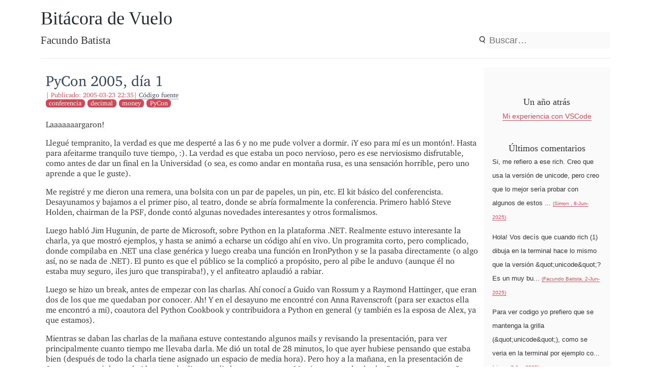

--- FILE ---
content_type: text/html
request_url: https://blog.taniquetil.com.ar/posts/0040/
body_size: 4817
content:
<!DOCTYPE html>
<html prefix="        og: http://ogp.me/ns# article: http://ogp.me/ns/article#     " vocab="http://ogp.me/ns" lang="es">
<head>
<meta charset="utf-8">
<meta name="viewport" content="width=device-width">
<title>PyCon 2005, día 1 | Bitácora de Vuelo</title>
<link href="../../assets/css/baguetteBox.min.css" rel="stylesheet" type="text/css">
<link href="../../assets/css/rst_base.css" rel="stylesheet" type="text/css">
<link href="../../assets/css/nikola_rst.css" rel="stylesheet" type="text/css">
<link href="../../assets/css/code.css" rel="stylesheet" type="text/css">
<link href="../../assets/css/theme.css" rel="stylesheet" type="text/css">
<meta name="theme-color" content="#5670d4">
<meta name="generator" content="Nikola (getnikola.com)">
<link rel="alternate" type="application/rss+xml" title="RSS" hreflang="es" href="../../rss.xml">
<link rel="canonical" href="https://blog.taniquetil.com.ar/posts/0040/">
<link rel="icon" href="../../favicon.ico" sizes="16x16">
<!--[if lt IE 9]><script src="../../assets/js/html5shiv-printshiv.min.js"></script><![endif]--><!-- Global site tag (gtag.js) - Google Analytics --><script async src="https://www.googletagmanager.com/gtag/js?id=G-CVZ8HDCLCT"></script><script>
  window.dataLayer = window.dataLayer || [];
  function gtag(){dataLayer.push(arguments);}
  gtag('js', new Date());

  gtag('config', 'G-CVZ8HDCLCT');
</script><script src="https://code.jquery.com/jquery-1.12.4.js"></script><link href="../../assets/css/tagcloud-es-small.css" rel="stylesheet" type="text/css">
<link rel="alternate stylesheet" href="../../assets/css/printer-friendly.css" media="screen" title="printer-friendly">
<link rel="stylesheet" href="../../assets/css/printer-friendly.css" media="print">
<link href="../../assets/css/bitacora-theme.css" rel="stylesheet" type="text/css">
</head>
<body>
    <div class="main_container">
        <div id="header">
            <div id="blog-title">
                <h1>
                    <a href="https://blog.taniquetil.com.ar/" title="Bitácora de Vuelo">Bitácora de Vuelo</a>
                </h1>
            </div>
            <div id="blog-subtitle">
                <div class="author">
                    <h3>
                        Facundo Batista
                    </h3>
                </div>
                <div id="search-container">
                    <div class="icon">
                        <img class="search-icon" src="../../assets/images/search-icon.png" alt="Search">
</div>
                    <div class="form">
                        
<!-- DuckDuckGo custom search -->
<form method="get" id="search" action="https://duckduckgo.com/" class="navbar-form pull-left">
    <input type="hidden" name="sites" value="blog.taniquetil.com.ar/posts/"><input type="hidden" name="k8" value="#444444"><input type="hidden" name="k9" value="#D51920"><input type="hidden" name="kt" value="h"><input type="hidden" name="kl" value="ar-es"><input type="hidden" name="kp" value="-2"><input type="hidden" name="kaj" value="m"><input type="text" name="q" maxlength="255" placeholder="Buscar…"><input type="submit" value="DuckDuckGo Search" style="display: none;">
</form>
<!-- End of custom search -->
 
                    </div>
                </div>
            </div>
            
            
        </div>

        <div class="row">
            <div id="content">
                <div class="hfeed">
                    <!--Body content-->
                    
    <div id="post-0040" class="post hfeed">
        <h2 class="entry-title"><a href=".">PyCon 2005, día 1</a></h2>
        
        <div class="archive-meta">
            <span class="meta-sep">|</span>
            Publicado: <time class="published" datetime="2005-03-23T22:35:51-03:00">2005-03-23 22:35</time><span class="meta-sep">|</span>
            

            
                <a href="index.rst" id="sourcelink">Código fuente</a>
            
                
        <ul itemprop="keywords" class="tags">
<li><a class="tag p-category" href="../../categories/conferencia/" rel="tag">conferencia</a></li>
            <li><a class="tag p-category" href="../../categories/decimal/" rel="tag">decimal</a></li>
            <li><a class="tag p-category" href="../../categories/money/" rel="tag">money</a></li>
            <li><a class="tag p-category" href="../../categories/pycon/" rel="tag">PyCon</a></li>
        </ul>
<span class="entry-tags">
            </span>
        </div>
        <div class="entry-content">
            <p>Laaaaaaargaron!</p>
<p>Llegué tempranito, la verdad es que me desperté a las 6 y no me pude volver a dormir. ¡Y eso para mí es un montón!. Hasta para afeitarme tranquilo tuve tiempo, :). La verdad es que estaba un poco nervioso, pero es ese nerviosismo disfrutable, como antes de dar un final en la Universidad (o sea, es como andar en montaña rusa, es una sensación horrible, pero uno aprende a que le guste).</p>
<p>Me registré y me dieron una remera, una bolsita con un par de papeles, un pin, etc. El kit básico del conferencista. Desayunamos y bajamos a el primer piso, al teatro, donde se abría formalmente la conferencia. Primero habló Steve Holden, chairman de la PSF, donde contó algunas novedades interesantes y otros formalismos.</p>
<p>Luego habló Jim Hugunin, de parte de Microsoft, sobre Python en la plataforma .NET. Realmente estuvo interesante la charla, ya que mostró ejemplos, y hasta se animó a echarse un código ahí en vivo. Un programita corto, pero complicado, donde compilaba en .NET una clase genérica y luego creaba una función en IronPython y se la pasaba directamente (o algo así, no se nada de .NET). El punto es que el público se la complicó a propósito, pero al pibe le anduvo (aunque él no estaba muy seguro, ¡les juro que transpiraba!), y el anfiteatro aplaudió a rabiar.</p>
<p>Luego se hizo un break, antes de empezar con las charlas. Ahí conocí a Guido van Rossum y a Raymond Hattinger, que eran dos de los que me quedaban por conocer. Ah! Y en el desayuno me encontré con Anna Ravenscroft (para ser exactos ella me encontró a mi), coautora del Python Cookbook y contribuidora a Python en general (y también es la esposa de Alex, ya que estamos).</p>
<p>Mientras se daban las charlas de la mañana estuve contestando algunos mails y revisando la presentación, para ver principalmente cuanto tiempo me llevaba darla. Me dió un total de 28 minutos, lo que ayer hubiese pensando que estaba bien (después de todo la charla tiene asignado un espacio de media hora). Pero hoy a la mañana, en la presentación de Steve, me enteré de que la idea cuando dicen media hora, es que sean 20 minutos para la charla, 5 para preguntas, y 5 para permitir a la gente moverse de un lugar a otro. Así que de alguna manera voy a tener que achicar los tiempos...</p>
<p>Comí algo de lo que había al mediodía (cuando llegué ya se había acabado todo lo bueno, así que me conformé con algo que era mozzarella, tomate, lechuga y fideos, pero no comí los fideos), y me fuí a la sala donde era mi charla para conectar la notebook y ver que todo estuviese bien. El proyector que había ponía los colores feos, y luego dejó de andar. Entonces Michael (Chermside, que daba la parte para principiantes de Decimal antes que yo) fue a buscar otro proyector. Este estaba mucho mejor, muy muy bien.</p>
<p>Al final arrancamos, con alrededor de cuarenta personas en la sala. Michael dió su charla muy bien, y luego me dejó a mi la posta. En los tres o cuatro minutos de cambio de charla llegaron más personas. Cuando empecé, el público llegaba a sesenta personas. Encima, estaban todos: Raymond, Alex, Anna, Brett, Tim... ¡hasta Guido! Como para ponerse nervioso, ¿no?</p>
<p>Pero lo sobrellevé bastante bien, e incluso fue divertido, porque cuando no me salía una palabra en inglés, se la preguntaba al público, :D. Luego de la charla, esa sala estaba vacía, por lo que aprovechamos para una sesión de preguntas y respuestas más distendida. Estuvo muy bueno. Y parece que realmente estuvo bien, porque varios me felicitaron, :D</p>
<p>Luego fui a la charla de Alex sobre Patrones de Diseño, y me quedé a la de Bruce Eckel, que habló sobre cómo el lenguaje que uno usa para programar realmente cambia el enofoque que uno aplica a los problemas, todo desde el punto de vista de programación orientada a objetos. Estuvo muy buena. Al terminar esa, fui a la charla de Anna, pero la había reprogramado para el otro día. Por lo tanto, estuve haciendo un poquito de sociales por aquí y por allá y luego me puse a armar algunas ideas para el Espacio Abierto que tuve sobre Money. A las seis fuí a la charla de Brett sobre Inferencia Localizada de Tipos, charla que estuvo piola.</p>
<p>Cuando finalizó, fuí directamente a la sala donde tenía el Espacio Abierto. Basicamente fue una reunioncita donde nos juntamos Anna, Alex, tres personas más que no conocía, y yo, y estuvimos tirando las primeras ideas para Money. Lo encuadramos bastante en lo que queríamos, pero la media hora se acabó enseguida, por lo que supongo que armaré otro Espacio Abierto mañana o pasado, y quizás arme también una Charla Rápida (como las que voy a dar de SiGeFi y PyAr). Veré.</p>
<p>Al terminar esta reunión ya eran más de las siete y cuarto, así que enfilé para casa, ¡era tardísimo!</p>
        </div>
        <div class="entry-actions row fl-jus-end">
            <a class="entry-actions-item" id="comments_link" href="#" title="Comentarios">
                <img class="theme-icon" src="../../assets/images/comment-icon.png" alt="Comentarios"></a>
            <a class="entry-actions-item" id="printer_friendly_link" href="#" title="Imprimir">
                <img class="theme-icon" src="../../assets/images/print-icon.png" alt="Imprimir"></a>
        </div>
    </div>
    
        <ul class="pager hidden-print">
<li class="previous">
                <a href="../0039/" rel="prev" title="Fueron los Sprint de PyCon 2005">Publicación anterior</a>
            </li>
            <li class="next">
                <a href="../0041/" rel="next" title="PyCon 2005, día 2">Siguiente publicación</a>
            </li>
        </ul>
<div data-title="PyCon 2005, día 1" id="isso-thread"></div>
        <script src="https://comentarios.taniquetil.com.ar/js/embed.min.js" data-isso="https://comentarios.taniquetil.com.ar/" data-isso-lang="es"></script><!--End of body content-->
</div>
<!-- .hfeed -->
            </div>
<!-- #content -->

            <div id="sidebar_outer" class="theme_sidebar">
                <h2>Un año atrás</h2>
                <div id="timeago"></div> <!-- to a "year ago" box generated by plugin -->

                <h2>Últimos comentarios</h2>
                <div id="comments_list"></div> <!-- to include comments generated by script -->
                <script async src="../../assets/js/get-comments.js" charset="utf-8"> 
                    var 
                </script><h2></h2> <!-- no title, it's self explained -->
                <div id="tag_cloud"></div> <!-- to include tag cloud generated by plugin -->

                <h2>Enlaces</h2>
                <div id="static_links"></div> <!-- to include static links generated by plugin -->

            </div>
<!-- #primary .theme_sidebar -->
        </div>
<!-- .row -->

    </div>
<!-- #main_container -->

        <div id="footer">
            <div class="main_container">
                <h3 id="footer-title">
                    Bitácora de Vuelo
                </h3>
                <div id="footer-body" class="row">
                    <div>
                        <p>Licencia</p>
                        <a href="https://creativecommons.org/licenses/by-nc-sa/3.0/es/" title="CC BY-NC-SA">
                            <img id="license-img" src="../../assets/images/license.png"></a>
                    </div>
                    <div>
                        <p>Contacto</p>
                        <img id="contact-img" src="../../assets/images/contact.png">
</div>
                    <div>
                        <p>RSS</p>
                        <a href="../../rss.xml" title="Canal RSS">
                            <img class="theme-icon" src="../../assets/images/rss-icon.png"></a>
                    </div>
                    <div>
                        <p>Archivo</p>
                        <div id="archive_bar"> </div>
<!-- to include archive month list generated by plugin -->
                    </div>
                </div>
            </div>
        </div>
<!-- #footer -->

        
        
        
            <script src="../../assets/js/baguetteBox.min.js"></script><script>
    $( "#archive_bar" ).load( "../../archive_bar-es.html" );
    $( "#static_links" ).load( "../../static_links.html" );
    $( "#tag_cloud" ).load( "../../tagcloud-es.inc.html" );
    $( "#timeago" ).load( "../../timeago.html" );
    </script><script src="../../assets/js/printer-friendly.js"></script><script src="../../assets/js/alt-image-hack.js"></script>
<script defer src="https://static.cloudflareinsights.com/beacon.min.js/vcd15cbe7772f49c399c6a5babf22c1241717689176015" integrity="sha512-ZpsOmlRQV6y907TI0dKBHq9Md29nnaEIPlkf84rnaERnq6zvWvPUqr2ft8M1aS28oN72PdrCzSjY4U6VaAw1EQ==" data-cf-beacon='{"version":"2024.11.0","token":"d58ac7c8b8384c90bdd0cbe092e7e25f","r":1,"server_timing":{"name":{"cfCacheStatus":true,"cfEdge":true,"cfExtPri":true,"cfL4":true,"cfOrigin":true,"cfSpeedBrain":true},"location_startswith":null}}' crossorigin="anonymous"></script>
</body>
</html>


--- FILE ---
content_type: text/html
request_url: https://blog.taniquetil.com.ar/archive_bar-es.html
body_size: 894
content:
<script src="https://code.jquery.com/jquery-1.12.4.js"></script>
<script>
    document.getElementById("archive").onchange = function() {
        if (this.selectedIndex!==0) {
            window.location.href = this.value;
        }
    };
</script>

<div id="archive_month_list">
  <select id="archive">
    <option value="">Elija un mes ..</option>
    <option value="/2025/11" class="listtitle">
      noviembre 2025
    </option>
    <option value="/2025/10" class="listtitle">
      octubre 2025
    </option>
    <option value="/2025/09" class="listtitle">
      septiembre 2025
    </option>
    <option value="/2025/08" class="listtitle">
      agosto 2025
    </option>
    <option value="/2025/06" class="listtitle">
      junio 2025
    </option>
    <option value="/2025/05" class="listtitle">
      mayo 2025
    </option>
    <option value="/2025/04" class="listtitle">
      abril 2025
    </option>
    <option value="/2025/02" class="listtitle">
      febrero 2025
    </option>
    <option value="/2025/01" class="listtitle">
      enero 2025
    </option>
    <option value="/2024/08" class="listtitle">
      agosto 2024
    </option>
    <option value="/2024/05" class="listtitle">
      mayo 2024
    </option>
    <option value="/2024/04" class="listtitle">
      abril 2024
    </option>
    <option value="/2024/02" class="listtitle">
      febrero 2024
    </option>
    <option value="/2024/01" class="listtitle">
      enero 2024
    </option>
    <option value="/2023/12" class="listtitle">
      diciembre 2023
    </option>
    <option value="/2023/10" class="listtitle">
      octubre 2023
    </option>
    <option value="/2023/09" class="listtitle">
      septiembre 2023
    </option>
    <option value="/2023/08" class="listtitle">
      agosto 2023
    </option>
    <option value="/2023/07" class="listtitle">
      julio 2023
    </option>
    <option value="/2023/06" class="listtitle">
      junio 2023
    </option>
    <option value="/2023/05" class="listtitle">
      mayo 2023
    </option>
    <option value="/2023/04" class="listtitle">
      abril 2023
    </option>
    <option value="/2023/03" class="listtitle">
      marzo 2023
    </option>
    <option value="/2022/11" class="listtitle">
      noviembre 2022
    </option>
    <option value="/2022/10" class="listtitle">
      octubre 2022
    </option>
    <option value="/2022/09" class="listtitle">
      septiembre 2022
    </option>
    <option value="/2022/08" class="listtitle">
      agosto 2022
    </option>
    <option value="/2022/07" class="listtitle">
      julio 2022
    </option>
    <option value="/2022/05" class="listtitle">
      mayo 2022
    </option>
    <option value="/2022/04" class="listtitle">
      abril 2022
    </option>
    <option value="/2022/02" class="listtitle">
      febrero 2022
    </option>
    <option value="/2022/01" class="listtitle">
      enero 2022
    </option>
    <option value="/2021/12" class="listtitle">
      diciembre 2021
    </option>
    <option value="/2021/11" class="listtitle">
      noviembre 2021
    </option>
    <option value="/2021/09" class="listtitle">
      septiembre 2021
    </option>
    <option value="/2021/08" class="listtitle">
      agosto 2021
    </option>
    <option value="/2021/07" class="listtitle">
      julio 2021
    </option>
    <option value="/2021/05" class="listtitle">
      mayo 2021
    </option>
    <option value="/2021/04" class="listtitle">
      abril 2021
    </option>
    <option value="/2021/03" class="listtitle">
      marzo 2021
    </option>
    <option value="/2021/02" class="listtitle">
      febrero 2021
    </option>
    <option value="/2021/01" class="listtitle">
      enero 2021
    </option>
    <option value="/2020/12" class="listtitle">
      diciembre 2020
    </option>
    <option value="/2020/11" class="listtitle">
      noviembre 2020
    </option>
    <option value="/2020/10" class="listtitle">
      octubre 2020
    </option>
    <option value="/2020/09" class="listtitle">
      septiembre 2020
    </option>
    <option value="/2020/08" class="listtitle">
      agosto 2020
    </option>
    <option value="/2020/07" class="listtitle">
      julio 2020
    </option>
    <option value="/2020/06" class="listtitle">
      junio 2020
    </option>
    <option value="/2020/05" class="listtitle">
      mayo 2020
    </option>
    <option value="/2020/04" class="listtitle">
      abril 2020
    </option>
    <option value="/2020/03" class="listtitle">
      marzo 2020
    </option>
    <option value="/2020/02" class="listtitle">
      febrero 2020
    </option>
    <option value="/2020/01" class="listtitle">
      enero 2020
    </option>
    <option value="/2019/12" class="listtitle">
      diciembre 2019
    </option>
    <option value="/2019/11" class="listtitle">
      noviembre 2019
    </option>
    <option value="/2019/10" class="listtitle">
      octubre 2019
    </option>
    <option value="/2019/09" class="listtitle">
      septiembre 2019
    </option>
    <option value="/2019/08" class="listtitle">
      agosto 2019
    </option>
    <option value="/2019/07" class="listtitle">
      julio 2019
    </option>
    <option value="/2019/06" class="listtitle">
      junio 2019
    </option>
    <option value="/2019/05" class="listtitle">
      mayo 2019
    </option>
    <option value="/2019/04" class="listtitle">
      abril 2019
    </option>
    <option value="/2019/03" class="listtitle">
      marzo 2019
    </option>
    <option value="/2019/02" class="listtitle">
      febrero 2019
    </option>
    <option value="/2019/01" class="listtitle">
      enero 2019
    </option>
    <option value="/2018/11" class="listtitle">
      noviembre 2018
    </option>
    <option value="/2018/10" class="listtitle">
      octubre 2018
    </option>
    <option value="/2018/09" class="listtitle">
      septiembre 2018
    </option>
    <option value="/2018/08" class="listtitle">
      agosto 2018
    </option>
    <option value="/2018/07" class="listtitle">
      julio 2018
    </option>
    <option value="/2018/05" class="listtitle">
      mayo 2018
    </option>
    <option value="/2018/04" class="listtitle">
      abril 2018
    </option>
    <option value="/2018/03" class="listtitle">
      marzo 2018
    </option>
    <option value="/2018/02" class="listtitle">
      febrero 2018
    </option>
    <option value="/2017/12" class="listtitle">
      diciembre 2017
    </option>
    <option value="/2017/11" class="listtitle">
      noviembre 2017
    </option>
    <option value="/2017/10" class="listtitle">
      octubre 2017
    </option>
    <option value="/2017/09" class="listtitle">
      septiembre 2017
    </option>
    <option value="/2017/08" class="listtitle">
      agosto 2017
    </option>
    <option value="/2017/07" class="listtitle">
      julio 2017
    </option>
    <option value="/2017/06" class="listtitle">
      junio 2017
    </option>
    <option value="/2017/05" class="listtitle">
      mayo 2017
    </option>
    <option value="/2017/04" class="listtitle">
      abril 2017
    </option>
    <option value="/2017/03" class="listtitle">
      marzo 2017
    </option>
    <option value="/2017/02" class="listtitle">
      febrero 2017
    </option>
    <option value="/2017/01" class="listtitle">
      enero 2017
    </option>
    <option value="/2016/12" class="listtitle">
      diciembre 2016
    </option>
    <option value="/2016/11" class="listtitle">
      noviembre 2016
    </option>
    <option value="/2016/10" class="listtitle">
      octubre 2016
    </option>
    <option value="/2016/09" class="listtitle">
      septiembre 2016
    </option>
    <option value="/2016/08" class="listtitle">
      agosto 2016
    </option>
    <option value="/2016/07" class="listtitle">
      julio 2016
    </option>
    <option value="/2016/06" class="listtitle">
      junio 2016
    </option>
    <option value="/2016/05" class="listtitle">
      mayo 2016
    </option>
    <option value="/2016/04" class="listtitle">
      abril 2016
    </option>
    <option value="/2016/03" class="listtitle">
      marzo 2016
    </option>
    <option value="/2016/01" class="listtitle">
      enero 2016
    </option>
    <option value="/2015/12" class="listtitle">
      diciembre 2015
    </option>
    <option value="/2015/11" class="listtitle">
      noviembre 2015
    </option>
    <option value="/2015/10" class="listtitle">
      octubre 2015
    </option>
    <option value="/2015/09" class="listtitle">
      septiembre 2015
    </option>
    <option value="/2015/08" class="listtitle">
      agosto 2015
    </option>
    <option value="/2015/07" class="listtitle">
      julio 2015
    </option>
    <option value="/2015/06" class="listtitle">
      junio 2015
    </option>
    <option value="/2015/05" class="listtitle">
      mayo 2015
    </option>
    <option value="/2015/04" class="listtitle">
      abril 2015
    </option>
    <option value="/2015/03" class="listtitle">
      marzo 2015
    </option>
    <option value="/2015/02" class="listtitle">
      febrero 2015
    </option>
    <option value="/2015/01" class="listtitle">
      enero 2015
    </option>
    <option value="/2014/12" class="listtitle">
      diciembre 2014
    </option>
    <option value="/2014/11" class="listtitle">
      noviembre 2014
    </option>
    <option value="/2014/10" class="listtitle">
      octubre 2014
    </option>
    <option value="/2014/09" class="listtitle">
      septiembre 2014
    </option>
    <option value="/2014/08" class="listtitle">
      agosto 2014
    </option>
    <option value="/2014/07" class="listtitle">
      julio 2014
    </option>
    <option value="/2014/06" class="listtitle">
      junio 2014
    </option>
    <option value="/2014/05" class="listtitle">
      mayo 2014
    </option>
    <option value="/2014/04" class="listtitle">
      abril 2014
    </option>
    <option value="/2014/03" class="listtitle">
      marzo 2014
    </option>
    <option value="/2014/02" class="listtitle">
      febrero 2014
    </option>
    <option value="/2014/01" class="listtitle">
      enero 2014
    </option>
    <option value="/2013/12" class="listtitle">
      diciembre 2013
    </option>
    <option value="/2013/11" class="listtitle">
      noviembre 2013
    </option>
    <option value="/2013/10" class="listtitle">
      octubre 2013
    </option>
    <option value="/2013/09" class="listtitle">
      septiembre 2013
    </option>
    <option value="/2013/08" class="listtitle">
      agosto 2013
    </option>
    <option value="/2013/07" class="listtitle">
      julio 2013
    </option>
    <option value="/2013/06" class="listtitle">
      junio 2013
    </option>
    <option value="/2013/05" class="listtitle">
      mayo 2013
    </option>
    <option value="/2013/04" class="listtitle">
      abril 2013
    </option>
    <option value="/2013/03" class="listtitle">
      marzo 2013
    </option>
    <option value="/2013/02" class="listtitle">
      febrero 2013
    </option>
    <option value="/2013/01" class="listtitle">
      enero 2013
    </option>
    <option value="/2012/12" class="listtitle">
      diciembre 2012
    </option>
    <option value="/2012/11" class="listtitle">
      noviembre 2012
    </option>
    <option value="/2012/10" class="listtitle">
      octubre 2012
    </option>
    <option value="/2012/09" class="listtitle">
      septiembre 2012
    </option>
    <option value="/2012/08" class="listtitle">
      agosto 2012
    </option>
    <option value="/2012/07" class="listtitle">
      julio 2012
    </option>
    <option value="/2012/06" class="listtitle">
      junio 2012
    </option>
    <option value="/2012/05" class="listtitle">
      mayo 2012
    </option>
    <option value="/2012/04" class="listtitle">
      abril 2012
    </option>
    <option value="/2012/03" class="listtitle">
      marzo 2012
    </option>
    <option value="/2012/02" class="listtitle">
      febrero 2012
    </option>
    <option value="/2012/01" class="listtitle">
      enero 2012
    </option>
    <option value="/2011/12" class="listtitle">
      diciembre 2011
    </option>
    <option value="/2011/11" class="listtitle">
      noviembre 2011
    </option>
    <option value="/2011/10" class="listtitle">
      octubre 2011
    </option>
    <option value="/2011/09" class="listtitle">
      septiembre 2011
    </option>
    <option value="/2011/08" class="listtitle">
      agosto 2011
    </option>
    <option value="/2011/07" class="listtitle">
      julio 2011
    </option>
    <option value="/2011/06" class="listtitle">
      junio 2011
    </option>
    <option value="/2011/05" class="listtitle">
      mayo 2011
    </option>
    <option value="/2011/04" class="listtitle">
      abril 2011
    </option>
    <option value="/2011/03" class="listtitle">
      marzo 2011
    </option>
    <option value="/2011/02" class="listtitle">
      febrero 2011
    </option>
    <option value="/2011/01" class="listtitle">
      enero 2011
    </option>
    <option value="/2010/12" class="listtitle">
      diciembre 2010
    </option>
    <option value="/2010/11" class="listtitle">
      noviembre 2010
    </option>
    <option value="/2010/10" class="listtitle">
      octubre 2010
    </option>
    <option value="/2010/09" class="listtitle">
      septiembre 2010
    </option>
    <option value="/2010/08" class="listtitle">
      agosto 2010
    </option>
    <option value="/2010/07" class="listtitle">
      julio 2010
    </option>
    <option value="/2010/06" class="listtitle">
      junio 2010
    </option>
    <option value="/2010/05" class="listtitle">
      mayo 2010
    </option>
    <option value="/2010/04" class="listtitle">
      abril 2010
    </option>
    <option value="/2010/03" class="listtitle">
      marzo 2010
    </option>
    <option value="/2010/02" class="listtitle">
      febrero 2010
    </option>
    <option value="/2010/01" class="listtitle">
      enero 2010
    </option>
    <option value="/2009/12" class="listtitle">
      diciembre 2009
    </option>
    <option value="/2009/11" class="listtitle">
      noviembre 2009
    </option>
    <option value="/2009/10" class="listtitle">
      octubre 2009
    </option>
    <option value="/2009/09" class="listtitle">
      septiembre 2009
    </option>
    <option value="/2009/08" class="listtitle">
      agosto 2009
    </option>
    <option value="/2009/07" class="listtitle">
      julio 2009
    </option>
    <option value="/2009/06" class="listtitle">
      junio 2009
    </option>
    <option value="/2009/05" class="listtitle">
      mayo 2009
    </option>
    <option value="/2009/04" class="listtitle">
      abril 2009
    </option>
    <option value="/2009/03" class="listtitle">
      marzo 2009
    </option>
    <option value="/2009/02" class="listtitle">
      febrero 2009
    </option>
    <option value="/2009/01" class="listtitle">
      enero 2009
    </option>
    <option value="/2008/12" class="listtitle">
      diciembre 2008
    </option>
    <option value="/2008/11" class="listtitle">
      noviembre 2008
    </option>
    <option value="/2008/10" class="listtitle">
      octubre 2008
    </option>
    <option value="/2008/09" class="listtitle">
      septiembre 2008
    </option>
    <option value="/2008/08" class="listtitle">
      agosto 2008
    </option>
    <option value="/2008/07" class="listtitle">
      julio 2008
    </option>
    <option value="/2008/06" class="listtitle">
      junio 2008
    </option>
    <option value="/2008/05" class="listtitle">
      mayo 2008
    </option>
    <option value="/2008/04" class="listtitle">
      abril 2008
    </option>
    <option value="/2008/03" class="listtitle">
      marzo 2008
    </option>
    <option value="/2008/02" class="listtitle">
      febrero 2008
    </option>
    <option value="/2008/01" class="listtitle">
      enero 2008
    </option>
    <option value="/2007/12" class="listtitle">
      diciembre 2007
    </option>
    <option value="/2007/11" class="listtitle">
      noviembre 2007
    </option>
    <option value="/2007/10" class="listtitle">
      octubre 2007
    </option>
    <option value="/2007/09" class="listtitle">
      septiembre 2007
    </option>
    <option value="/2007/08" class="listtitle">
      agosto 2007
    </option>
    <option value="/2007/07" class="listtitle">
      julio 2007
    </option>
    <option value="/2007/06" class="listtitle">
      junio 2007
    </option>
    <option value="/2007/05" class="listtitle">
      mayo 2007
    </option>
    <option value="/2007/04" class="listtitle">
      abril 2007
    </option>
    <option value="/2007/03" class="listtitle">
      marzo 2007
    </option>
    <option value="/2007/02" class="listtitle">
      febrero 2007
    </option>
    <option value="/2007/01" class="listtitle">
      enero 2007
    </option>
    <option value="/2006/12" class="listtitle">
      diciembre 2006
    </option>
    <option value="/2006/11" class="listtitle">
      noviembre 2006
    </option>
    <option value="/2006/10" class="listtitle">
      octubre 2006
    </option>
    <option value="/2006/09" class="listtitle">
      septiembre 2006
    </option>
    <option value="/2006/08" class="listtitle">
      agosto 2006
    </option>
    <option value="/2006/07" class="listtitle">
      julio 2006
    </option>
    <option value="/2006/06" class="listtitle">
      junio 2006
    </option>
    <option value="/2006/05" class="listtitle">
      mayo 2006
    </option>
    <option value="/2006/04" class="listtitle">
      abril 2006
    </option>
    <option value="/2006/03" class="listtitle">
      marzo 2006
    </option>
    <option value="/2006/02" class="listtitle">
      febrero 2006
    </option>
    <option value="/2006/01" class="listtitle">
      enero 2006
    </option>
    <option value="/2005/12" class="listtitle">
      diciembre 2005
    </option>
    <option value="/2005/11" class="listtitle">
      noviembre 2005
    </option>
    <option value="/2005/10" class="listtitle">
      octubre 2005
    </option>
    <option value="/2005/09" class="listtitle">
      septiembre 2005
    </option>
    <option value="/2005/08" class="listtitle">
      agosto 2005
    </option>
    <option value="/2005/07" class="listtitle">
      julio 2005
    </option>
    <option value="/2005/06" class="listtitle">
      junio 2005
    </option>
    <option value="/2005/05" class="listtitle">
      mayo 2005
    </option>
    <option value="/2005/04" class="listtitle">
      abril 2005
    </option>
    <option value="/2005/03" class="listtitle">
      marzo 2005
    </option>
    <option value="/2005/02" class="listtitle">
      febrero 2005
    </option>
    <option value="/2005/01" class="listtitle">
      enero 2005
    </option>
    <option value="/2004/12" class="listtitle">
      diciembre 2004
    </option>
    <option value="/2004/11" class="listtitle">
      noviembre 2004
    </option>
    <option value="/2004/10" class="listtitle">
      octubre 2004
    </option>
    <option value="/2004/09" class="listtitle">
      septiembre 2004
    </option>
    <option value="/2004/08" class="listtitle">
      agosto 2004
    </option>
  </select>
 </div>

--- FILE ---
content_type: text/html
request_url: https://blog.taniquetil.com.ar/static_links.html
body_size: 1480
content:
<div><h3>Personal</h3><ul><li><a href="http://facundario.taniquetil.com.ar/" title="Facundario 2.0 Enterprise Edition">Facundario</a></li>
<li><a href="http://www.taniquetil.com.ar/bdvfiles/charlas.html" title="Listado de las charlas que he dado, indicando dónde y cuándo">Charlas dadas</a></li>
<li><a href="https://www.dropbox.com/s/ph3z1f3etwg40x3/FacundoBatista.pdf?dl=0" title="Mi hoja de vida en inglés">Currículum Vitae</a></li>
<li><a href="http://www.taniquetil.com.ar/bdvfiles/peliculas.html" title="Películas que *tengo* que ver">Películas</a></li>
<li><a href="http://www.taniquetil.com.ar/bdvfiles/hr/hr.html" title="Hielo Rojo, el libro">Hielo Rojo</a></li>
<li><a href="http://www.taniquetil.com.ar/homedevel/" title="Repositorio donde guardo algunos desarrollos personales chiquitos">Algunos desarrollos</a></li>
<li><a href="https://www.dropbox.com/sh/1vyflyk2302zedf/AACf8bui5wqeXXQODabglRbSa?dl=0" title="Algunas fotos en las que busqué jugar con efectos de luces o sombras, movimiento, detalles, etc.">Fotos interesantes</a></li>
<li><a href="http://www.taniquetil.com.ar/bdvfiles/videos/videos.html" title="Videos propios">Videos</a></li>
<li><a href="http://www.taniquetil.com.ar/bdvfiles/bdv-anterior.html" title="Bitácora que realicé a fines del 2002 desde Italia.">BDV Anterior</a></li>
<li><a href="http://www.taniquetil.com.ar/bdvfiles/libros.html" title="Libros que tengo y presto">Libros</a></li></ul>
<h3>Python</h3><ul><li><a href="http://www.taniquetil.com.ar/bdvfiles/charlas.html" title="Algunas de las charlas que he dado">Histórico de Charlas</a></li>
<li><a href="http://www.taniquetil.com.ar/bdvfiles/cursoPython.html" title="Temario básico y lista de cursos de Python que he dado">Cursos en general</a></li>
<li><a href="http://www.taniquetil.com.ar/bdvfiles/cursosAbiertos.html" title="Info sobre posibles cursos que esté dando, abiertos a la comunidad">Curso Abierto de Python</a></li>
<li><a href="http://www.taniquetil.com.ar/py/ejercicios/enunciados.html" title="Algunos ejercicios simples, para aprender">Ejercicios Python</a></li>
<li><a href="http://www.taniquetil.com.ar/bdvfiles/py_tickets.html" title="Resumen de los tickets de Python">Tickets Python</a></li></ul>
<h3>Charlas</h3><ul><li><a href="https://docs.google.com/presentation/d/1O88eRdHdPhSsL849aNp1NHcCbnB8cam4bX16LgvYx1U" title="Charla de Joac y mía sobre Descriptores">No es magia: Descriptores al desnudo</a></li>
<li><a href="http://www.taniquetil.com.ar/homedevel/presents/async-py3/" title="Programación asincrónica en Python 3">Async en Python 3</a></li>
<li><a href="http://www.taniquetil.com.ar/homedevel/presents/debug/" title="Consejos y herramientas para un mejor debugging">Como debuguear en Python</a></li>
<li><a href="http://www.taniquetil.com.ar/homedevel/presents/perlas-py3.odp" title="Las principales nuevas características de Python 3">Las perlas de Python 3</a></li>
<li><a href="http://www.taniquetil.com.ar/homedevel/presents/concurrencia/" title="Teoría base y ejemplos sobre concurrencia y paralelismo, con énfasis en lo asincrónico">Emulando paralelismo de forma asincrónica</a></li>
<li><a href="http://www.taniquetil.com.ar/homedevel/presents/comunidad.odp" title="Formas de organizar la comunidad e interacciones internas">Comunidad, anarquía y subversión</a></li>
<li><a href="http://www.taniquetil.com.ar/homedevel/presents/pyrapidc/" title="La charla loca que hice con Lucio sobre velocidad de Python">Python más rápido que C</a></li>
<li><a href="http://www.taniquetil.com.ar/homedevel/presents/pyar.odp" title="Qué es PyAr">PyAr</a></li>
<li><a href="http://www.taniquetil.com.ar/homedevel/presents/decimal.sxi" title="Conceptos básicos y avanzados de Decimal">Decimal</a></li>
<li><a href="http://www.taniquetil.com.ar/homedevel/presents/decimal_beginners.sxi" title="Lo más básico de Decimal">Decimal para principiantes</a></li>
<li><a href="http://www.taniquetil.com.ar/homedevel/presents/unicode.odp" title="Conceptos básicos de Unicode y cómo usarlo desde Python">Entendiendo Unicode</a></li>
<li><a href="http://www.taniquetil.com.ar/homedevel/presents/intropython.odp" title="La clásica charla de Intro, :)">Introducción a Python</a></li>
<li><a href="http://www.taniquetil.com.ar/homedevel/presents/py3k.pdf" title="Charla de Python 3000">Python 3000</a></li>
<li><a href="http://www.taniquetil.com.ar/homedevel/presents/numsci.pdf" title="Algunos conceptos de estos dos módulos">Numpy/Scipy</a></li>
<li><a href="http://www.taniquetil.com.ar/homedevel/presents/pyreal.pdf" title="Presentación de varios proyectos, mostrando distintos aspectos de los mismos">Python en el mundo real</a></li>
<li><a href="http://www.taniquetil.com.ar/homedevel/presents/logs.odp" title="Charla sobre cómo hacer logs que sean útiles">Logs</a></li>
<li><a href="http://www.taniquetil.com.ar/homedevel/presents/introprogram.odp" title="Conceptos más básicos de la programación">Introducción a la Programación</a></li>
<li><a href="http://www.taniquetil.com.ar/homedevel/presents/intropylight.odp" title="La clásica de introducción a Python pero para NO programadores">Introducción a Python (light)</a></li>
<li><a href="http://www.taniquetil.com.ar/homedevel/presents/pydetalles.odp" title="Características importantes de Python, detalles interesantes para conocer">Bindings, mutable default arguments, y otros quilom... detalles</a></li></ul>
<h3>Terceros</h3><ul><li><a href="http://www.taniquetil.com.ar/bdvfiles/los100deNarda.html" title="Consejos de Narda Lepes sobre cocina y comida">Los 100 de Narda</a></li>
<li><a href="http://www.taniquetil.com.ar/bdvfiles/clasesfoto/" title="por El Inmenso Alopa">Clases de Fotografía</a></li>
<li><a href="http://www.taniquetil.com.ar/bdvfiles/egec.html" title="EIA informa...">El Gordo en Colombia</a></li></ul><div>

--- FILE ---
content_type: text/html
request_url: https://blog.taniquetil.com.ar/tagcloud-es.inc.html
body_size: 176
content:
<div id="tcs-es"><a href="/categories/actividades/" class="tcs-es13">actividades</a> <a href="/categories/asado/" class="tcs-es12">asado</a> <a href="/categories/blog/" class="tcs-es11">blog</a> <a href="/categories/charla/" class="tcs-es11">charla</a> <a href="/categories/charlas/" class="tcs-es10">charlas</a> <a href="/categories/citas/" class="tcs-es8">citas</a> <a href="/categories/comida/" class="tcs-es11">comida</a> <a href="/categories/comunidad/" class="tcs-es14">comunidad</a> <a href="/categories/conferencia/" class="tcs-es2">conferencia</a> <a href="/categories/cumpleanos/" class="tcs-es10">cumpleaños</a> <a href="/categories/curso/" class="tcs-es14">curso</a> <a href="/categories/cdpedia/" class="tcs-es9">CDPedia</a> <a href="/categories/decimal/" class="tcs-es14">decimal</a> <a href="/categories/evento/" class="tcs-es13">evento</a> <a href="/categories/familia/" class="tcs-es14">familia</a> <a href="/categories/fiesta/" class="tcs-es13">fiesta</a> <a href="/categories/foto/" class="tcs-es8">foto</a> <a href="/categories/fotos/" class="tcs-es11">fotos</a> <a href="/categories/felipe/" class="tcs-es7">Felipe</a> <a href="/categories/hielo-rojo/" class="tcs-es12">hielo rojo</a> <a href="/categories/juego/" class="tcs-es13">juego</a> <a href="/categories/letra/" class="tcs-es11">letra</a> <a href="/categories/liberacion/" class="tcs-es9">liberación</a> <a href="/categories/musica/" class="tcs-es4">música</a> <a href="/categories/paseo/" class="tcs-es6">paseo</a> <a href="/categories/peliculas/" class="tcs-es1">películas</a> <a href="/categories/pyar/" class="tcs-es7">PyAr</a> <a href="/categories/pycamp/" class="tcs-es11">PyCamp</a> <a href="/categories/pycon/" class="tcs-es5">PyCon</a> <a href="/categories/python/" class="tcs-es0">Python</a> <a href="/categories/python-argentina/" class="tcs-es14">Python Argentina</a> <a href="/categories/reunion/" class="tcs-es14">reunión</a> <a href="/categories/series/" class="tcs-es14">series</a> <a href="/categories/software/" class="tcs-es5">software</a> <a href="/categories/sprint/" class="tcs-es14">sprint</a> <a href="/categories/trabajo/" class="tcs-es11">trabajo</a> <a href="/categories/ubuntu/" class="tcs-es14">Ubuntu</a> <a href="/categories/vacaciones/" class="tcs-es13">vacaciones</a> <a href="/categories/viaje/" class="tcs-es3">viaje</a> <a href="/categories/video/" class="tcs-es12">video</a></div>

--- FILE ---
content_type: text/html
request_url: https://blog.taniquetil.com.ar/timeago.html
body_size: -305
content:
<p>
    <a href="/posts/0870/" class="listtitle">Mi experiencia con VSCode</a>
  </p>

--- FILE ---
content_type: text/css
request_url: https://blog.taniquetil.com.ar/assets/css/code.css
body_size: 1347
content:
/* code.css file generated by Nikola */
pre { line-height: 125%; }
td.linenos .normal { color: inherit; background-color: transparent; padding-left: 5px; padding-right: 5px; }
span.linenos { color: inherit; background-color: transparent; padding-left: 5px; padding-right: 5px; }
td.linenos .special { color: #000000; background-color: #ffffc0; padding-left: 5px; padding-right: 5px; }
span.linenos.special { color: #000000; background-color: #ffffc0; padding-left: 5px; padding-right: 5px; }
pre.code .hll, .code .codetable .hll, .highlight pre .hll { background-color: #ffffcc }
pre.code , .code .codetable , .highlight pre { background: #f8f8f8; }
pre.code .c, .code .codetable .c, .highlight pre .c { color: #3D7B7B; font-style: italic } /* Comment */
pre.code .err, .code .codetable .err, .highlight pre .err { border: 1px solid #FF0000 } /* Error */
pre.code .k, .code .codetable .k, .highlight pre .k { color: #008000; font-weight: bold } /* Keyword */
pre.code .o, .code .codetable .o, .highlight pre .o { color: #666666 } /* Operator */
pre.code .ch, .code .codetable .ch, .highlight pre .ch { color: #3D7B7B; font-style: italic } /* Comment.Hashbang */
pre.code .cm, .code .codetable .cm, .highlight pre .cm { color: #3D7B7B; font-style: italic } /* Comment.Multiline */
pre.code .cp, .code .codetable .cp, .highlight pre .cp { color: #9C6500 } /* Comment.Preproc */
pre.code .cpf, .code .codetable .cpf, .highlight pre .cpf { color: #3D7B7B; font-style: italic } /* Comment.PreprocFile */
pre.code .c1, .code .codetable .c1, .highlight pre .c1 { color: #3D7B7B; font-style: italic } /* Comment.Single */
pre.code .cs, .code .codetable .cs, .highlight pre .cs { color: #3D7B7B; font-style: italic } /* Comment.Special */
pre.code .gd, .code .codetable .gd, .highlight pre .gd { color: #A00000 } /* Generic.Deleted */
pre.code .ge, .code .codetable .ge, .highlight pre .ge { font-style: italic } /* Generic.Emph */
pre.code .gr, .code .codetable .gr, .highlight pre .gr { color: #E40000 } /* Generic.Error */
pre.code .gh, .code .codetable .gh, .highlight pre .gh { color: #000080; font-weight: bold } /* Generic.Heading */
pre.code .gi, .code .codetable .gi, .highlight pre .gi { color: #008400 } /* Generic.Inserted */
pre.code .go, .code .codetable .go, .highlight pre .go { color: #717171 } /* Generic.Output */
pre.code .gp, .code .codetable .gp, .highlight pre .gp { color: #000080; font-weight: bold } /* Generic.Prompt */
pre.code .gs, .code .codetable .gs, .highlight pre .gs { font-weight: bold } /* Generic.Strong */
pre.code .gu, .code .codetable .gu, .highlight pre .gu { color: #800080; font-weight: bold } /* Generic.Subheading */
pre.code .gt, .code .codetable .gt, .highlight pre .gt { color: #0044DD } /* Generic.Traceback */
pre.code .kc, .code .codetable .kc, .highlight pre .kc { color: #008000; font-weight: bold } /* Keyword.Constant */
pre.code .kd, .code .codetable .kd, .highlight pre .kd { color: #008000; font-weight: bold } /* Keyword.Declaration */
pre.code .kn, .code .codetable .kn, .highlight pre .kn { color: #008000; font-weight: bold } /* Keyword.Namespace */
pre.code .kp, .code .codetable .kp, .highlight pre .kp { color: #008000 } /* Keyword.Pseudo */
pre.code .kr, .code .codetable .kr, .highlight pre .kr { color: #008000; font-weight: bold } /* Keyword.Reserved */
pre.code .kt, .code .codetable .kt, .highlight pre .kt { color: #B00040 } /* Keyword.Type */
pre.code .m, .code .codetable .m, .highlight pre .m { color: #666666 } /* Literal.Number */
pre.code .s, .code .codetable .s, .highlight pre .s { color: #BA2121 } /* Literal.String */
pre.code .na, .code .codetable .na, .highlight pre .na { color: #687822 } /* Name.Attribute */
pre.code .nb, .code .codetable .nb, .highlight pre .nb { color: #008000 } /* Name.Builtin */
pre.code .nc, .code .codetable .nc, .highlight pre .nc { color: #0000FF; font-weight: bold } /* Name.Class */
pre.code .no, .code .codetable .no, .highlight pre .no { color: #880000 } /* Name.Constant */
pre.code .nd, .code .codetable .nd, .highlight pre .nd { color: #AA22FF } /* Name.Decorator */
pre.code .ni, .code .codetable .ni, .highlight pre .ni { color: #717171; font-weight: bold } /* Name.Entity */
pre.code .ne, .code .codetable .ne, .highlight pre .ne { color: #CB3F38; font-weight: bold } /* Name.Exception */
pre.code .nf, .code .codetable .nf, .highlight pre .nf { color: #0000FF } /* Name.Function */
pre.code .nl, .code .codetable .nl, .highlight pre .nl { color: #767600 } /* Name.Label */
pre.code .nn, .code .codetable .nn, .highlight pre .nn { color: #0000FF; font-weight: bold } /* Name.Namespace */
pre.code .nt, .code .codetable .nt, .highlight pre .nt { color: #008000; font-weight: bold } /* Name.Tag */
pre.code .nv, .code .codetable .nv, .highlight pre .nv { color: #19177C } /* Name.Variable */
pre.code .ow, .code .codetable .ow, .highlight pre .ow { color: #AA22FF; font-weight: bold } /* Operator.Word */
pre.code .w, .code .codetable .w, .highlight pre .w { color: #bbbbbb } /* Text.Whitespace */
pre.code .mb, .code .codetable .mb, .highlight pre .mb { color: #666666 } /* Literal.Number.Bin */
pre.code .mf, .code .codetable .mf, .highlight pre .mf { color: #666666 } /* Literal.Number.Float */
pre.code .mh, .code .codetable .mh, .highlight pre .mh { color: #666666 } /* Literal.Number.Hex */
pre.code .mi, .code .codetable .mi, .highlight pre .mi { color: #666666 } /* Literal.Number.Integer */
pre.code .mo, .code .codetable .mo, .highlight pre .mo { color: #666666 } /* Literal.Number.Oct */
pre.code .sa, .code .codetable .sa, .highlight pre .sa { color: #BA2121 } /* Literal.String.Affix */
pre.code .sb, .code .codetable .sb, .highlight pre .sb { color: #BA2121 } /* Literal.String.Backtick */
pre.code .sc, .code .codetable .sc, .highlight pre .sc { color: #BA2121 } /* Literal.String.Char */
pre.code .dl, .code .codetable .dl, .highlight pre .dl { color: #BA2121 } /* Literal.String.Delimiter */
pre.code .sd, .code .codetable .sd, .highlight pre .sd { color: #BA2121; font-style: italic } /* Literal.String.Doc */
pre.code .s2, .code .codetable .s2, .highlight pre .s2 { color: #BA2121 } /* Literal.String.Double */
pre.code .se, .code .codetable .se, .highlight pre .se { color: #AA5D1F; font-weight: bold } /* Literal.String.Escape */
pre.code .sh, .code .codetable .sh, .highlight pre .sh { color: #BA2121 } /* Literal.String.Heredoc */
pre.code .si, .code .codetable .si, .highlight pre .si { color: #A45A77; font-weight: bold } /* Literal.String.Interpol */
pre.code .sx, .code .codetable .sx, .highlight pre .sx { color: #008000 } /* Literal.String.Other */
pre.code .sr, .code .codetable .sr, .highlight pre .sr { color: #A45A77 } /* Literal.String.Regex */
pre.code .s1, .code .codetable .s1, .highlight pre .s1 { color: #BA2121 } /* Literal.String.Single */
pre.code .ss, .code .codetable .ss, .highlight pre .ss { color: #19177C } /* Literal.String.Symbol */
pre.code .bp, .code .codetable .bp, .highlight pre .bp { color: #008000 } /* Name.Builtin.Pseudo */
pre.code .fm, .code .codetable .fm, .highlight pre .fm { color: #0000FF } /* Name.Function.Magic */
pre.code .vc, .code .codetable .vc, .highlight pre .vc { color: #19177C } /* Name.Variable.Class */
pre.code .vg, .code .codetable .vg, .highlight pre .vg { color: #19177C } /* Name.Variable.Global */
pre.code .vi, .code .codetable .vi, .highlight pre .vi { color: #19177C } /* Name.Variable.Instance */
pre.code .vm, .code .codetable .vm, .highlight pre .vm { color: #19177C } /* Name.Variable.Magic */
pre.code .il, .code .codetable .il, .highlight pre .il { color: #666666 } /* Literal.Number.Integer.Long */
.highlight table, .highlight tr, .highlight td, .code table, .code tr, .code td { border-spacing: 0; border-collapse: separate; padding: 0 }
.highlight pre, .code pre { white-space: pre-wrap; line-height: normal }
.highlighttable td.linenos, .codetable td.linenos { vertical-align: top; padding-left: 10px; padding-right: 10px; user-select: none; -webkit-user-select: none }
.highlighttable td.linenos code:before, .codetable td.linenos code:before { content: attr(data-line-number) }
.highlighttable td.code, .codetable td.code { overflow-wrap: normal; border-collapse: collapse }
.highlighttable td.code code, .codetable td.code code { overflow: unset; border: none; padding: 0; margin: 0; white-space: pre-wrap; line-height: unset; background: none }
.highlight .lineno.nonumber, .code .lineno.nonumber { list-style: none }
table.codetable, table.highlighttable { width: 100%;}
.codetable td.linenos, td.linenos { text-align: right; width: 3.5em; padding-right: 0.5em; background: rgba(127, 127, 127, 0.2) }
.codetable td.code, td.code { padding-left: 0.5em; }


--- FILE ---
content_type: text/css
request_url: https://blog.taniquetil.com.ar/assets/css/theme.css
body_size: 3014
content:
/* BLOG.TXT TWO-COLUMN (RIGHT) LAYOUT */
div#container{float:left;margin:0 0 0 -20em;width:100%;}
div#content{margin:0 0 0 20em;}
div#footer{clear:both;width:100%;}
div#header{margin:0 0 0 -0.9em;padding:0.2em 0 0;}
div#header div#blog-description,div#header div.archive-description{margin:0.2em 0 0 0.9em;}
div#header h1#blog-title{padding:0 0 0 0.2em;}
div#primary{margin-top:1em;padding-top:1em;}
div#secondary{clear:right;}
div#wrapper{margin:5em 0 0 7em;}
div.hfeed{margin:0 3em 0 0;}
div.theme_sidebar{border-left:0.1em solid #ccd0d6;overflow:hidden;padding-left:2.4em;width:17.5em;}
/*
THEME NAME: blog.txt
THEME URI: http://www.plaintxt.org/themes/blogtxt/
DESCRIPTION: Where a blog and its text join together. An exceptionally clean theme&mdash;a classic. For WordPress 2.6.x.
VERSION: 4.6.1
AUTHOR: Scott Allan Wallick
AUTHOR URI: http://scottwallick.com/
TAGS: variable width, fixed width, variable columns, two columns, three columns, widgets, theme options, options page, white, gray, typography, microformats, hatom, hcard
*/
body h1,body h2,body h3{font-family:garamond,georgia,times,serif;font-weight:400; margin-bottom: 12px;}
a,a:link{outline:none;text-decoration:none;}
div#header a,div#header a:link{color:#0d1117;}
div.hfeed a,div.hfeed a:link,div.entry-content ul.xoxo li.hentry span a,div.entry-content ul.xoxo li.hentry span a:link{border-bottom:1px solid #9aa1ae;color:#34425b;}
div.hfeed .entry-title a,div.hfeed .entry-title a:link,div.hfeed div.entry-meta a,div.hfeed div.entry-meta a:link{border-bottom:none;}
div.theme_sidebar a,div.theme_sidebar a:link{background:#fff;border-bottom:1px solid #ccd0d6;color:#34425b;}
div#footer a,div#footer a:link{border-bottom: 1px solid #ccd0d6;color: #9aa1ae;}
div.hfeed a:visited,div.entry-content ul.xoxo li.hentry span a:visited{color:#677284;}
div.hfeed .entry-title a:visited{color:#34425b;}
div#header a:hover{color:#9aa1ae;}
div#footer a:hover{border-bottom: 1px solid #34425b;color: #34425b;}
div.hfeed a:hover,div.hfeed .entry-title a:hover,div.hfeed div.entry-meta a:hover,div.theme_sidebar a:hover,div.entry-content ul.xoxo li.hentry span a:hover{border-bottom:1px solid #0d1117;color:#0d1117;}
div.hfeed a:active,div.theme_sidebar a:active{color:#677284;border-bottom:1px solid #b4b9c3;}
body{background:#fff;color:#222;line-height:140%;margin:0 0 2em;padding:0;}
body abbr.published,body abbr.comment-published{border:none;}
body img{border:none;max-width:99%;}
body input#s{background:#f6f6f7;border:1px solid #9ca1a8;font-size:1em;line-height:normal;padding:0.3em 0.2em;}
body.author div.hfeed div.archive-meta p{color:#555;font-size:0.9em;margin:0;}
body.single div.navigation{margin:4em 0 0;}
div#footer{color:#9aa1ae;font-size:0.9em;padding:6em 0 0;}
div#globalnav,div.access,div#footer span#theme-link span.additional-name,div#footer span#theme-link span.family-name{display:none;}
div#header a{text-decoration:none;}
div#header div#blog-description,div#header div.archive-description{font-size:1.1em;line-height:133%;}
div#header h1#blog-title{border-bottom:0.1em solid #ccd0d6;font-weight:normal;font-size:4em;line-height:64%;letter-spacing:1px;margin:0;text-transform:uppercase;}
div#wrapper .important{background:#f5f5dc url(images/important.png) no-repeat 0.5em center;border-bottom:1px solid #d0d0bb;border-top:1px solid #d0d0bb;padding:0.3em 0.5em 0.3em 2.3em;}
div#wrapper div.entry-content .download{background:url(images/file-download.png) no-repeat center left;}
div#wrapper div.entry-content .html{background:url(images/file-html.png) no-repeat center left;}
div#wrapper div.entry-content .html,div#wrapper div.entry-content .download,div#wrapper div.entry-content .pdf,div#wrapper div.entry-content .zip{margin-left:2px;padding:2px 0 2px 19px;}
div#wrapper div.entry-content .pdf{background:url(images/file-pdf.png) no-repeat center left;}
div#wrapper div.entry-content .zip{background:url(images/file-zip.png) no-repeat center left;}
div.comments h3{color:#4d5663;font-size:1.4em;font-weight:400;margin:4em 0 0.3em;}
div.comments h3.comment-header span.comment-count{color:#7a818a;font-size:0.8em;padding-left:0.2em;}
div.comments ol#comments{margin:0 0 0 2em;padding:0;}
div.comments ol#comments li{margin:1em 0 5em;padding:0;}
div.comments ol#comments li img.photo { float:left; margin:0 1em 0.5em 0; }
div.comments ol#pingbacks{list-style:none;margin:1em 0 0 1.5em;padding:0;}
div.comments ol#pingbacks li{border:1px solid #ccd0d6;color:#777;font-size:0.9em;list-style:none;margin:0 0 1.5em;padding:1em;}
div.comments ol#pingbacks p{margin-bottom:0;}
div.comments ol.commentlist li .fn,div.theme_sidebar ul li#blogtxt-recent-comments .fn{font-weight:700;}
div.comments ol.commentlist p{margin:0.5em 0;}
div.comments ol.commentlist span.comment-meta,div.comments p#loggedin{font-style:italic;}
div.comments span.req-field{color:#c00;}
div.entry-content .alignleft{float:left;margin:0.5em 1em 0.5em 0;}
div.entry-content .alignright{float:right;margin:0.5em 0 0.5em 1em;}
div.entry-content .center,div.entry-content .aligncenter{display:block;margin:1em auto;}
div.entry-content .clearer,div.entry-content .entry-edit{clear:both;width:99%;}
div.entry-content .content-column{width:40%;}
div.entry-content .more-link{font-size:95%;font-weight:700;text-transform:uppercase;}
div.entry-content a:hover img.center,div.entry-content a:hover img.aligncenter,div.entry-content a:hover img.alignright,div.entry-content a:hover img.alignleft{border:1px solid #2c384d;}
div.entry-content blockquote blockquote,div.comments ol.commentlist blockquote blockquote{border-left:5px solid #ccd0d6;font-size:0.9em;padding:0 1em;}
div.entry-content blockquote,div.comments ol.commentlist blockquote{background:#ebedef;color:#4d5663;padding:0.1em 1em;}
div.entry-content code,div.entry-content pre,div.comments ol.commentlist code,div.comments ol.commentlist pre{
    color: #494C5C;
    font-family: "courier new",courier,monospace;
    font-size: 85%;
    width: 625px;   
    overflow: auto;
}
div.entry-content del,div.comments ol.commentlist del{background:#ebedef;color:#31343a;}
div.entry-content div.page-link{font-size:0.9em;font-weight:700;margin:0 0 1.5em;text-align:center;}
div.entry-content h2,div.entry-content h3{font-size:1.5em;margin:1.5em 0 -0.3em;}
div.entry-content h2,div.entry-content h3,div.entry-content h4,div.entry-content h5,div.entry-content h6{font-weight:400;}
div.entry-content h4{font-size:1.4em;margin:1.5em 0 -0.3em;}
div.entry-content h5{font-size:1.3em;margin:1.5em 0 -0.4em;}
div.entry-content h6{font-size:1.2em;margin:1.5em 0 -0.5em;}
div.entry-content img.center,div.entry-content img.alignright,div.entry-content img.alignleft{border:1px solid #9aa1ae;}
div.entry-content ins,div.comments ol.commentlist ins{background:#f5f5dc;}
div.entry-content ol ol{list-style:lower-alpha;}
div.entry-content p,div.formcontainer p{margin:1em 0;}
body.attachment h3.entry-title{margin:-1.5em 0 0.5em 0;}
div.entry-content div.entry-attachment{margin:-0.5em 0 1em;}
div.entry-content div.entry-caption{margin-bottom:2em;}
body.attachment h3.entry-title,div.entry-content div.entry-attachment,div.entry-content div.entry-caption{text-align:center;}
div.entry-content .wp-caption-text{font-style:italic;margin:0.2em auto 1em auto;text-align:center;}
div.entry-content div.gallery{clear:both;float:left;margin:1em auto;text-align:center;width:100%;}
div.entry-content div.gallery dl{float:left;margin:0 auto;text-align:center;}
div.entry-content div.gallery dl.gallery-columns-2{width:49%;}
div.entry-content div.gallery dl.gallery-columns-3{width:33%;}
div.entry-content div.gallery dl.gallery-columns-4{width:24%;}
div.entry-content div.gallery dl.gallery-columns-5{width:19%;}
div.entry-content div.gallery dd{font-style:italic;margin:0 auto 1em auto;text-align:center;}
div.entry-content div.gallery *{margin:0;padding:0;}
div.entry-content div.entry-attachment img,div.entry-content div#nav-images div img{max-width:none;overflow:hidden;}
body.attachment div#wrapper div#content div#nav-images{clear:both;margin:1em auto 2em auto;width:100%;}
body.attachment div#nav-images div{margin:0;padding:2% 2% 4% 2%;width:46%;}
body.attachment div#nav-images div.nav-previous{text-align:right;}
body.attachment div#nav-images div.nav-next{text-align:left;}
body.attachment div.entry-meta,body.attachment div.comments{clear:both;width:100%;}
div.entry-content div.entry-caption,div.entry-content q,div.comments ol.commentlist q{color:#494c5c;}
div.entry-content ul li ul{list-style:square;line-height:150%;}
div.entry-content ul.xoxo,div.entry-content ul.xoxo li{list-style:none;margin:0;padding:0;}
div.entry-content ul.xoxo li h3{margin-bottom:0.3em;}
div.entry-content ul.xoxo li ul{margin:0;padding:0;}
div.entry-content ul.xoxo li ul li{list-style:square;margin:0 0 0 2em;}
div.entry-content ul.xoxo li.hentry span.entry-title{font-size:1em;text-transform:none;}
div.entry-content ul.xoxo li.hentry span.entry-date{font-size:1em;}
div.entry-content ul.xoxo li ul li p{font-style:italic;margin-top:0.3em;}
div.formcontainer form#commentform,div.theme_sidebar ul,div.theme_sidebar ul li#blogtxt-recent-comments blockquote.comment-summary,div.theme_sidebar ul li#blogtxt-recent-comments blockquote.comment-summary p{margin:0;padding:0;}
div.formcontainer div.form-input{margin:0 0 1em;}
div.formcontainer div.form-input input{width:20em;}
div.formcontainer div.form-input input,div.formcontainer div.form-textarea textarea{background:#f6f6f7;border:1px solid #7a818a;font-size:1em;line-height:normal;padding:0.3em;}
div.formcontainer div.form-textarea-label{margin:1em 0 0.2em;}
div.formcontainer textarea#comment{height:12em;margin:0 0 0.5em;overflow:auto;width:25em;}
div.formcontainer,p#mustlogin{margin:0 0 1em 1.5em;}
div.hentry div.archive-meta{font-style:italic;margin:0.5em 0 2em 2em;}
div.hentry div.entry-meta{background:#f6f7f8;border-bottom:1px solid #ccd0d6;border-top:1px solid #ccd0d6;color:#677284;font-size:0.9em;margin:1em 0 5em;padding:0.2em 0.5em;text-align:center;clear:both;}
div.hentry div.entry-meta span.meta-sep{padding:0 0 0 0.3em;}
div.hfeed .entry-title{font-size:1.6em;font-weight:400;line-height:133%;margin:0 0 -0.3em;text-transform:uppercase;}
div.hfeed .page-title{color:#4d5663;font-size:1.7em;font-weight:400;line-height:133%;margin:2em 0 0;}
div.hfeed .page-title span.page-subtitle{color:#7a818a;font-size:0.8em;padding-left:0.2em;}
div.hfeed div#post-0 input#s{width:50%;}
div.hfeed div.p1{margin:5em 0 0;}
div.nav-next{float:right;text-align:right;}
div.nav-previous{float:left;text-align:left;}
div.navigation{font-size:0.9em;height:1.2em;text-align:center;text-transform:uppercase;}
div.navigation div{width:48%;}
div.theme_sidebar{line-height:150%; margin-right:-3px;}
div.theme_sidebar ul li{
    list-style: none;
    margin: 0 0 2.5em;
    padding: 0;
}
div.theme_sidebar ul li:before {
    content: '\00B7';
    margin: 0em 1mm;    /* any design */
}
div.theme_sidebar ul li h3{font-weight:bold;font-size:1.2em;line-height:133%;letter-spacing:1px;margin:0 0 0.1em;text-transform:uppercase;}
div.theme_sidebar ul li ul li{color:#4d5663;margin:0;padding:0;}
div.theme_sidebar ul li ul li ul{margin:0 0 0.2em;}
div.theme_sidebar ul li ul li ul li{color:#9aa1ae;list-style:disc;margin:0 0 0 2em;}
div.theme_sidebar ul li#blogtxt-recent-comments span.comment-entry-title{font-size:0.8em;}
div.theme_sidebar ul li#blogtxt-recent-comments ul li{margin:0 0 2em;}
div.theme_sidebar ul li#tag-cloud{width:95%;overflow:hidden;line-height:250%;background:transparent;}
div.theme_sidebar ul li#tag-cloud h3{margin-bottom:-1em;}
div.theme_sidebar ul li#calendar div#calendar_wrap{margin:0.5em 0 0;}
div.theme_sidebar ul li#calendar table#wp-calendar{text-align:center;width:75%;}
div.theme_sidebar ul li#calendar table#wp-calendar tbody a{font-size:1.1em;font-weight:700;}
div.theme_sidebar ul li#google-search div form#gsearch,div.theme_sidebar ul li#calendar table#wp-calendar caption{text-align:left;}
div.theme_sidebar ul li#rss_links ul li a,div.theme_sidebar ul li#rss-links ul li a{background:url(images/feed.png) no-repeat left center;padding:0 0 0 15px;}
div.theme_sidebar ul li#search form#searchform{margin:0.2em 0 0;padding:0;}
div.theme_sidebar ul li#search input#s{width:7em;}
div.theme_sidebar ul li.entry-interact ul li.comment-link a{background:url(images/comments.png) no-repeat left center;padding:0 0 0 15px;}
div.theme_sidebar ul li.entry-interact ul li.trackback-link a{background:url(images/trackbacks.png) no-repeat left center;padding:0 0 0 15px;}
div.theme_sidebar ul li.widget_text div.textwidget p{margin:0 0 0.5em;}


body{font-size:80%;}
body,div.comments h3.comment-header span.comment-count,div.entry-content ul.xoxo li.hentry span.entry-title{font-family:georgia,times,serif;}
div#wrapper{width:60em;}
div.hfeed .entry-title,div.hfeed .page-title,div.comments h3,div.entry-content h2,div.entry-content h3,div.entry-content h4,div.entry-content h5,div.entry-content h6,div#header div#blog-description,div#header div.archive-description{font-family:arial,helvetica,sans-serif;}
div#header h1#blog-title,div.theme_sidebar ul li h3{font-family:'times new roman',times,serif;}
body input#s,div.entry-content div.page-link,div.entry-content p.attachment-name,div.entry-content q,div.comments ol.commentlist q,div.formcontainer div.form-input input,div.formcontainer div.form-textarea textarea,div.hentry div.entry-meta,div.theme_sidebar{font-family:verdana,geneva,sans-serif;}
div.hfeed div.hentry{text-align:left;}
body div#wrapper{margin:5em 0 0 7em;}
div.entry-content{margin-top: 24px;}


--- FILE ---
content_type: text/css
request_url: https://blog.taniquetil.com.ar/assets/css/tagcloud-es-small.css
body_size: -64
content:
#tcs-es{font-size:8px;text-align:center;vertical-align:middle;}#tcs-es a{white-space:nowrap;padding:1px;border:solid 1px #666666;background-color:#1a1a1a;}#tcs-es a.tcs-es0{font-size:20px;color:#ffffff !important;border-radius:12px;margin:12px 0px;}#tcs-es a.tcs-es1{font-size:19px;color:#f8f8f8 !important;border-radius:11px;margin:11px 0px;}#tcs-es a.tcs-es2{font-size:18px;color:#f1f1f1 !important;border-radius:10px;margin:10px 0px;}#tcs-es a.tcs-es3{font-size:17px;color:#ebebeb !important;border-radius:10px;margin:10px 0px;}#tcs-es a.tcs-es4{font-size:16px;color:#e4e4e4 !important;border-radius:9px;margin:9px 0px;}#tcs-es a.tcs-es5{font-size:15px;color:#dddddd !important;border-radius:9px;margin:9px 0px;}#tcs-es a.tcs-es6{font-size:14px;color:#d6d6d6 !important;border-radius:8px;margin:8px 0px;}#tcs-es a.tcs-es7{font-size:13px;color:#cfcfcf !important;border-radius:7px;margin:7px 0px;}#tcs-es a.tcs-es8{font-size:13px;color:#c9c9c9 !important;border-radius:7px;margin:7px 0px;}#tcs-es a.tcs-es9{font-size:12px;color:#c2c2c2 !important;border-radius:7px;margin:7px 0px;}#tcs-es a.tcs-es10{font-size:11px;color:#bbbbbb !important;border-radius:6px;margin:6px 0px;}#tcs-es a.tcs-es11{font-size:10px;color:#b4b4b4 !important;border-radius:6px;margin:6px 0px;}#tcs-es a.tcs-es12{font-size:9px;color:#adadad !important;border-radius:5px;margin:5px 0px;}#tcs-es a.tcs-es13{font-size:8px;color:#a7a7a7 !important;border-radius:4px;margin:4px 0px;}#tcs-es a.tcs-es14{font-size:7px;color:#a0a0a0 !important;border-radius:4px;margin:4px 0px;}

--- FILE ---
content_type: text/css
request_url: https://blog.taniquetil.com.ar/assets/css/bitacora-theme.css
body_size: 2207
content:
html, body, div, span,  object, iframe, table, caption, tbody, tfoot, thead, tr, th, td,
del, dfn, em, font, img, ins, kbd, q, s, samp, small, strike, strong, sub, sup, tt, var,
h1, h2, h3, h4, h5, h6, p, blockquote, pre, a, abbr, acronym, address, big, cite, code,
dl, dt, dd, ol, ul, li, fieldset, form, label, legend, article, main, nav, ins {
    padding: 0;
    margin: 0;
    border: 0;
    outline: 0;
    line-height: inherit;
    vertical-align: baseline;
    font-family: inherit;
    min-width: 0;
}

* {box-sizing: border-box;}

@font-face {
  font-family: BitstreamCharter;
  src: url(../fonts/CharterBT-Roman.otf); }

body {
  color: #333333;
  background-color: #fff;
  font-size: 18px;
}

body div.main_container {
  font-family: "BitstreamCharter", serif !important;
  width: 100%;
  padding-right: 10px;
  padding-left: 10px;
  margin-right: auto;
  margin-left: auto;
  margin-top: 0;
  display: block; }

@media (max-width: 476px) {
  #header{
    align-items: center;
    text-align: center;
    font-size: 18px;
  }
  #blog-subtitle{
    flex-direction: column;
    justify-content: center;
  }
  .search-icon {
    display: none;
  }
  #search-container input {
   text-align:center;
  }
  .author h3{
    align-self: flex-end;
  }
  div#header #blog-title h1 {
    text-align: center;
  }
}

@media (min-width: 1200px) {
  body div.main_container {
    max-width: 1140px;
  }
}


div#header {
  display: flex;
  flex-direction:column;
  border-bottom: 1px solid #ebeae7;
  padding: 1em 0;
  margin: 0;
}

div#header #blog-title {
  line-height:1;
  flex: 0 0 100%;
  padding: 0; }

div#header #blog-title a {
  color: #222831; }
div#header #blog-title h1 #blog-title a:hover {
  color: #4c596d; }
div#header #blog-title h1 {
  text-transform: none;
  margin: 0px;
}
div#header #blog-subtitle {
    margin-bottom: 0;
    display: flex;
    justify-content: space-between;
    align-items: center;
    margin-top: 0.5em;
    white-space: nowrap;
  }

#search-container {
  align-items: center;
  display: flex;
  justify-content: flex-end;
}

#search input[type=text] {
  padding: 6px;
  font-size: 18px;
  border: none;
  background-color: #fafafa;
}

.author {
  display: flex;
}
.author h3 {
  margin:0;
}

.alt_text {
  background-color: #000;
  color: #FFF;
  text-align: center;
}

div.row {
  display: flex;
  flex-wrap: wrap;
}

div#content {
  flex: 1 1 800px;
  font-size: 16px;
  margin: 0 10px;

}

div.section{
  min-width: 0;
}

div.theme_sidebar {
  margin: 0 auto;
  flex: 0 0 250px;
  padding: 1em;
  border: none;
  background-color: #fafafa;
  height: fit-content;
  margin-top: 1em;
  text-align: center;}

div.theme_sidebar ul li{
  text-transform: none;
  margin: 0;
  font-size: 0.8em;
  text-align: left;
}

div#footer {
  padding: 3em 0;
  background: linear-gradient(to top, #ebeae7, white);
  text-align: center;
  bottom:0;
  color: #b1ada1; }
  div#footer p {
    margin: 0; }
div#footer .main_container {
  border-top: 1px solid #b7b6b3;
  color: #b7b6b3;
}


div#footer .main_container #footer-title {
  margin-top: 6px;
  display: flex;
  align-items: center;
  justify-content: center;
}
div#footer .main_container #footer-title a {
  color: #b7b6b3;
  border: none;}
div#footer .main_container #footer-title a {
  color: #a2a19e;
  border: none;}

div#footer .main_container #footer-body {
  padding-top: 1em;
  justify-content: space-between;
}


div#footer #license-img {
  height: 24px;
  opacity: 0.8;
}

select {
  background-color: white;
  padding: 4px;
  font-size: 0.8em;
}

@media screen and (max-width: 600px) {
  #search-container {
    float: none;
  }
  #search-container button {
    float: none;
    display: block;
    text-align: left;
    width: 100%;
    margin: 0;
    padding: 14px;
  }
  .topnav input[type=text] {
    border: 1px solid #ccc;
  }
}

.fl-jus-between {
  justify-content: space-between;
}

.fl-jus-end {
  justify-content: flex-end;
}

div.theme_sidebar h3 {
  font-size: 0.9em;
  text-align: left;
  margin: 0;
  padding-top: 1.5em;
  padding-bottom: 0em;
}

div.hfeed {
  margin: 25px 0;
  min-width: 100%;
}

div.hfeed .entry-title,
div.hfeed .page-title,
div.comments h3,
div.entry-content h2,
div.entry-content h3,
div.entry-content h4,
div.entry-content h5,
div.entry-content h6,
div#header #blog-title,
div#header #blog-subtitle{
  font-family: inherit;
  text-transform: none;}

div.entry-content img {
  margin: auto;
  display: flex;
}

.entry-title h2 a {
  font-family: inherit;

}

div.hfeed .entry-title {
  margin-bottom: 1px;
  font-size: 1.8em;
}
div.hfeed .entry-title a:hover {
    border: none;
}

div.post:after {
  content: "";
  display: block;
  height: 1px;
  width: 25%;
  border-bottom: 1px solid #ebeae7;
  margin: auto;
  padding-top: 3em;
}

div.entry-meta, div.archive-meta {
  color: #cf4a59;
  font-size: 0.8em; }

.entry-actions-item {
  margin: 0 8px;
  border: none !important;}
.entry-actions-item img {
  height: 24px;
  width: 24px;
}

.tag-link {
  border-bottom: 1px solid #cf4a59;
  color: #cf4a59;
  font-weight: bold; }

div#tag_cloud {
  margin: 1em 0; }

div#tag_cloud [class^="tcs-es"] {
  background-color: #cf4a59;
  color: white;
  border-color: #cf4a59;
  padding: 3px; }

#tcs-es a.tcs-es0 {
  color: #ffffff !important; }

#tcs-es a.tcs-es1 {
  color: white !important; }

#tcs-es a.tcs-es2 {
  color: white !important; }

#tcs-es a.tcs-es3 {
  color: #faebed !important; }

div#sidebar_outer h2 {
  text-align: center;
  font-size: 1em; 
  margin-top: 2em;
  margin-bottom: 0em;
}

div#sidebar_outer [id^="propaganda"] {
  border-radius: 2px;
  padding: 8px;
  text-align: center; }

div.theme_sidebar a,
div.theme_sidebar a:link {
  background: transparent;
  color: #cf4a59;
  border-bottom: 1px solid #cf4a59;
  font-size: 0.8em; }
  div.theme_sidebar a:hover,
  div.theme_sidebar a:link:hover {
    color: #a22b38;
    border-bottom-color: 1px solid #a22b38; }

div.theme_sidebar a[id*="prop"] {
  border: none; }

.tab {
  position: relative;
  margin-bottom: 1px;
  width: 100%;
  overflow: hidden; }

.tab-input {
  position: absolute;
  opacity: 0;
  z-index: -1; }

.tab-label {
  position: relative;
  display: block;
  background: white;
  line-height: 1;
  cursor: pointer; }

.tab-content {
  max-height: 0;
  overflow: hidden;
  background: white;
  transition: max-height 0.35s; }

.tab-content p {
  margin: 0.5em 1em; }

input:checked ~ .tab-content {
  max-height: 10em; }

label::before {
  display: inline-block;
  width: 16px;
  color: #cf4a59;
  line-height: 1;
  text-align: center;
  transition: all 0.35s; }

input[type="checkbox"] + label::before {
  content: "\25B8"; }

input[type="checkbox"]:checked + label::before {
  transform: rotate(90deg); }

.pagination {
  display: flex;
  padding-left: 0;
  list-style: none;
  border-radius: 0.25rem; }

.page-link {
  position: relative;
  display: block;
  padding: 0.5rem 0.75rem;
  margin-left: -1px;
  line-height: 1.25;
  color: #bdb9af; }
  .page-link:hover {
    color: #a5a194;
    background-color: #f7f6f5; }

.page-link.active {
  color: #cf4a59; }
  .page-link.active:hover {
    color: #b6303f; }

.pager {
  list-style: none;
  padding: 0;
  display: flex;
  flex-wrap: wrap;
  margin-bottom: 10px;
  justify-content: space-between;
}
.pager a{
  font-weight: bold;
  color: #cf4a59 !important;
  border-bottom: none !important;
  cursor: pointer;
}
.pager .previous a[rel="prev"]::before {
  content: '〈 ';
  color: #cf4a59;
}
.pager .next a[rel="next"]::after {
  content: ' 〉';
  color: #cf4a59;
}

ul.simple {
  padding-left: 2em;
}


ul.tags {
  list-style: none;
  color: #cf4a59;
  font-size: 1em;
  display: flex;
  flex-wrap: wrap;
  padding: 0;}

ul.tags li a {
  font-size: 1em;
  display: inline-block;
  margin-right: 5px;}

.tag.p-category{
  border-bottom: none !important;
  color: white !important;
  background-color: #cf4a59;
  padding: 0 0.5em;
  border-radius: 0.5em;
}

.entry-content img {
  flex: 0 0 auto;
  max-width: 100%;
  max-height: 100%;
  align-self: center;
  -webkit-align-self: center;
  margin: auto;
  object-fit: scale-down;
}

pre.literal-block {
  flex: 1 1 0px;
  max-width: 100%;
  overflow-x: auto;
  background: #eee;
}

figure{
    background-color: #ffffff;
    position: relative;
    min-width: 0;
    max-width: 600px;
    margin: 0 auto;
    z-index: 1;
    width: 100%;
    margin-bottom: 20px;
}

figure img{
  padding: 5px;
}

figure figcaption{
  text-align: center;
  font-size: 80%;
}

div.entry-content pre{
  margin-left: 4em;
}

.docutils.literal {
    font-family: Ubuntu Mono;
    color: darkgreen;
}

.comments_list_item {
  font-size: 0.7em;
  text-align: left;
  padding-bottom: 1em;
}


--- FILE ---
content_type: text/css
request_url: https://blog.taniquetil.com.ar/assets/css/printer-friendly.css
body_size: -100
content:
body{ background-color:#FFFFFF; background-image:none; color:#000000 }
#sidebar_outer{ display:none;}
.blog-title{font-size: 2em;}
#hfeed{ width:100%;}
.pager{ display:none;}
.archive-meta{ display:none;}
#img_prop_r{ display:none;}
div#search-form {display: none}
div#sidebar_outer {display: none}
div#layout {display: none}
div#propaganda_r {display: none}
div#footer {display: none}

@media print
{    
    .hidden-print, .hidden-print *
    {
        display: none !important;
    }
}

--- FILE ---
content_type: application/javascript
request_url: https://blog.taniquetil.com.ar/assets/js/alt-image-hack.js
body_size: -225
content:
$(document).ready(function() {
    $.each($(".entry-content img"), function() {
        var imgSrc = $(this)
        var altText = $(this).attr('alt');

        $(this).wrap('<figure>');
        $(this).after('<figcaption>'+altText+'</figcaption>');

    });
});


--- FILE ---
content_type: application/javascript
request_url: https://blog.taniquetil.com.ar/assets/js/printer-friendly.js
body_size: 261
content:
// Select a printer friendly css version
// Change link accordly to enable or disable printer-friendly style

var locate = window.location.search;

function get_printer_friendly(str) {
    point = str.lastIndexOf("=");
    argv = str.substring(point+1,str.length);
    idx = argv.indexOf("printer_friendly");
    return(idx >= 0);
}

$( document ).ready(switch_printer_friendly ( get_printer_friendly(locate)));

function switch_printer_friendly ( show_printer_friendly ) {
    var i, a, x;

    //Enable or disable printer_friendly css style sheet
    for(i=0; (a = document.getElementsByTagName("link")[i]); i++) {
        if(a.getAttribute("rel").indexOf("style") != -1
        && a.getAttribute("title")) {
            if(a.getAttribute("title") == "printer-friendly")
               a.disabled = !show_printer_friendly;
        }
    }

   // Change link to enable/disable printer friendly
   x = document.getElementById("printer_friendly_link");
   if (show_printer_friendly) {
      x.setAttribute('onclick','window.location = window.location.pathname;');
      x.setAttribute("title", "Vista Normal");
      x.innerHTML = `<img class="theme-icon" src="/assets/images/normal-view-icon.png" alt="Vista Normal" />`;
   } else {
      x.setAttribute('onclick','window.location = window.location.pathname + "?style=printer_friendly";');
      x.setAttribute("title", "Imprimir");
      x.innerHTML = `<img class="theme-icon" src="/assets/images/print-icon.png" alt="Imprimir" />`;
   }

}


--- FILE ---
content_type: application/javascript
request_url: https://blog.taniquetil.com.ar/assets/js/get-comments.js
body_size: 461
content:
function buildDate(UNIX_timestamp) {
    var a = new Date(UNIX_timestamp * 1000);
    var months = ['Ene', 'Feb', 'Mar', 'Abr', 'May', 'Jun', 'Jul', 'Ago', 'Sep', 'Oct', 'Nov', 'Dic'];
    var year = a.getFullYear();
    var month = months[a.getMonth()];
    var day = a.getDate();
    var date = day + '-' + month + '-' + year;
    return date;
}


function makeUL(comments) {
    var list = document.createElement('div');
    comments.reverse()

    for (var i = 0; i < comments.length; i++) {
        var comment = comments[i];

        var list_item = document.createElement('p');
        list_item.className = 'comments_list_item'

        // prepare the text for the items
        var text = comment.text.replace(/<[^>]*>?/gm, '');
        if (text.length > 120) {
            text = text.substring(0, 120) + "...";
        }
        
        // prepare the author; trim it just in case it's too long (but the idea is show it full)
        var author = comment.author ? comment.author.replace(/<[^>]*>?/gm, '') : 'anónimo';
        author = author.substring(0, 40)

        // prepare the date
        var date = buildDate(comment.created)

        // prepare the link
        var link_text = " (" + author + ", " + date + ")"
        var link_node = document.createElement('a');
        link_node.setAttribute('href', comment.uri);
        link_node.appendChild(document.createTextNode(link_text));

        // set up everything
        list_item.appendChild(document.createTextNode(text))
        list_item.appendChild(document.createTextNode("   "))
        list_item.appendChild(link_node)
        list.appendChild(list_item);
    }

    return list;
}


function process(text) {
    var data = JSON.parse(text)
    document.getElementById('comments_list').appendChild(makeUL(data));
}


// async HTTP call
var xmlHttp = new XMLHttpRequest();
xmlHttp.onreadystatechange = function() { 
    if (xmlHttp.readyState == 4 && xmlHttp.status == 200)
        process(xmlHttp.responseText);
}
xmlHttp.open("GET", "https://comentarios.taniquetil.com.ar/latest?limit=5", true); // true for async
xmlHttp.send(null);
